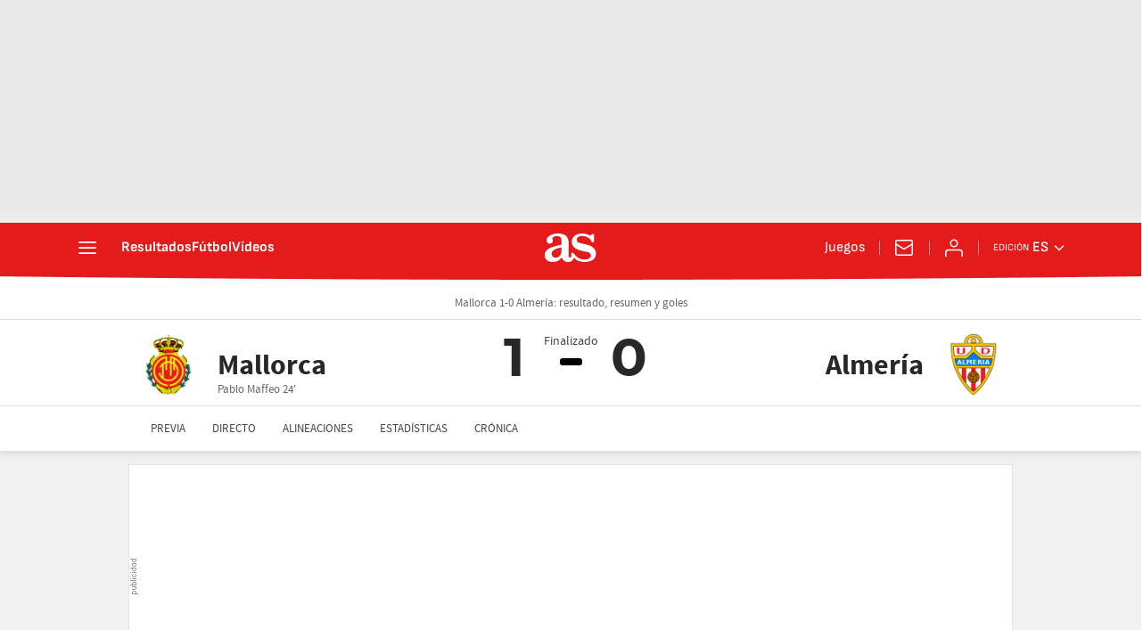

--- FILE ---
content_type: application/x-javascript;charset=utf-8
request_url: https://smetrics.as.com/id?d_visid_ver=5.5.0&d_fieldgroup=A&mcorgid=2387401053DB208C0A490D4C%40AdobeOrg&mid=49604637555977717800514408313708017399&ts=1768730640711
body_size: -37
content:
{"mid":"49604637555977717800514408313708017399"}